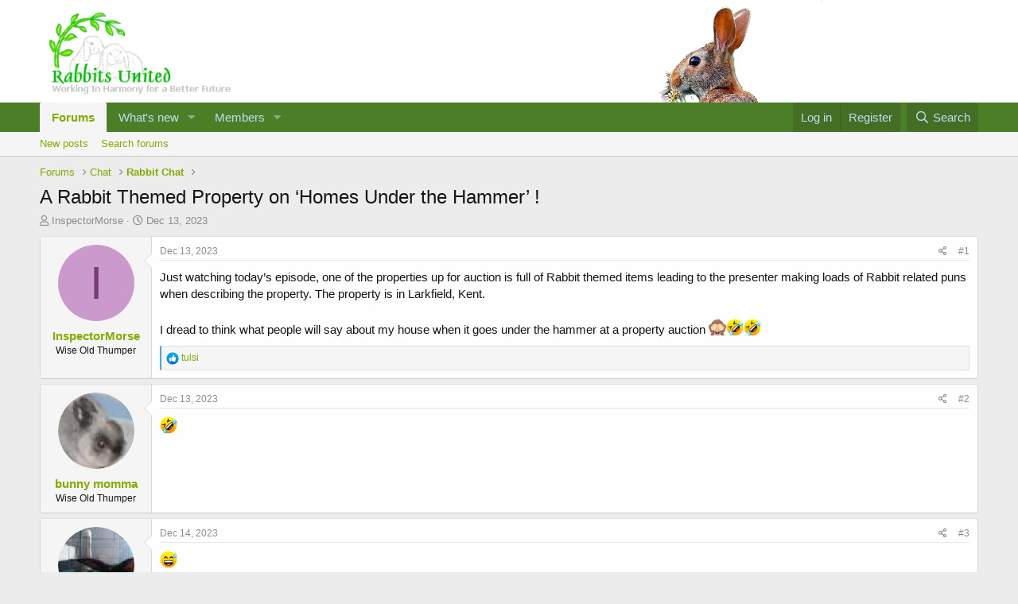

--- FILE ---
content_type: text/html; charset=utf-8
request_url: https://forums.rabbitrehome.org.uk/index.php?threads/a-rabbit-themed-property-on-%E2%80%98homes-under-the-hammer%E2%80%99.488826/
body_size: 54239
content:
<!DOCTYPE html>
<html id="XF" lang="en-GB" dir="LTR"
	data-app="public"
	data-template="thread_view"
	data-container-key="node-67"
	data-content-key="thread-488826"
	data-logged-in="false"
	data-cookie-prefix="xf_"
	data-csrf="1770029845,754c36abb3ce30a120979f0ebaf46063"
	class="has-no-js template-thread_view"
	>
<head>
	<meta charset="utf-8" />
	<meta http-equiv="X-UA-Compatible" content="IE=Edge" />
	<meta name="viewport" content="width=device-width, initial-scale=1, viewport-fit=cover">

	
	
	

	<title>A Rabbit Themed Property on ‘Homes Under the Hammer’ ! | Rabbits United</title>

	<link rel="manifest" href="/webmanifest.php">
	
		<meta name="theme-color" content="#4c7e27" />
	

	<meta name="apple-mobile-web-app-title" content="RabbitsUnited">
	
		<link rel="apple-touch-icon" href="/data/assets/logo/maskable_icon_x192.png">
	

	
		
		<meta name="description" content="Just watching today’s episode, one of the properties up for auction is full of Rabbit themed items leading to the presenter making loads of Rabbit related..." />
		<meta property="og:description" content="Just watching today’s episode, one of the properties up for auction is full of Rabbit themed items leading to the presenter making loads of Rabbit related puns when describing the property. The property is in Larkfield, Kent.

I dread to think what people will say about my house when it goes..." />
		<meta property="twitter:description" content="Just watching today’s episode, one of the properties up for auction is full of Rabbit themed items leading to the presenter making loads of Rabbit related puns when describing the property. The..." />
	
	
		<meta property="og:url" content="https://forums.rabbitrehome.org.uk/index.php?threads/a-rabbit-themed-property-on-%E2%80%98homes-under-the-hammer%E2%80%99.488826/" />
	
		<link rel="canonical" href="https://forums.rabbitrehome.org.uk/index.php?threads/a-rabbit-themed-property-on-%E2%80%98homes-under-the-hammer%E2%80%99.488826/" />
	

	
		
	
	
	<meta property="og:site_name" content="Rabbits United" />


	
	
		
	
	
	<meta property="og:type" content="website" />


	
	
		
	
	
	
		<meta property="og:title" content="A Rabbit Themed Property on ‘Homes Under the Hammer’ !" />
		<meta property="twitter:title" content="A Rabbit Themed Property on ‘Homes Under the Hammer’ !" />
	


	
	
	
	

	
	

	


	<link rel="preload" href="/styles/fonts/fa/fa-regular-400.woff2?_v=5.15.3" as="font" type="font/woff2" crossorigin="anonymous" />


	<link rel="preload" href="/styles/fonts/fa/fa-solid-900.woff2?_v=5.15.3" as="font" type="font/woff2" crossorigin="anonymous" />


<link rel="preload" href="/styles/fonts/fa/fa-brands-400.woff2?_v=5.15.3" as="font" type="font/woff2" crossorigin="anonymous" />

	<link rel="stylesheet" href="/css.php?css=public%3Anormalize.css%2Cpublic%3Afa.css%2Cpublic%3Acore.less%2Cpublic%3Aapp.less&amp;s=2&amp;l=1&amp;d=1761423909&amp;k=aa11e9df42e749b2bc098e8eac7b51fbb3ee215a" />

	<link rel="stylesheet" href="/css.php?css=public%3Amessage.less%2Cpublic%3Ashare_controls.less%2Cpublic%3Astructured_list.less%2Cpublic%3Aextra.less&amp;s=2&amp;l=1&amp;d=1761423909&amp;k=bd902b3a015a9e9d390c873c5af28f088c3d32ef" />

	
		<script src="/js/xf/preamble.min.js?_v=625229bc"></script>
	


	
		<link rel="icon" type="image/png" href="https://forums.rabbitrehome.org.uk/data/assets/logo/favicon.png" sizes="32x32" />
	
	
	<script async src="https://www.googletagmanager.com/gtag/js?id=G-BG930WXNVY"></script>
	<script>
		window.dataLayer = window.dataLayer || [];
		function gtag(){dataLayer.push(arguments);}
		gtag('js', new Date());
		gtag('config', 'G-BG930WXNVY', {
			// 
			
			
		});
	</script>

</head>
<body data-template="thread_view">

<div class="p-pageWrapper" id="top">





<header class="p-header" id="header">
	<div class="p-header-inner">
		<div class="p-header-content">

			<div class="p-header-logo p-header-logo--image">
				<a href="/index.php">
					<img src="/data/assets/logo/rulogo.png" srcset="" alt="Rabbits United"
						width="" height="" />
				</a>
			</div>

			
		</div>
	</div>
</header>





	<div class="p-navSticky p-navSticky--primary" data-xf-init="sticky-header">
		
	<nav class="p-nav">
		<div class="p-nav-inner">
			<button type="button" class="button--plain p-nav-menuTrigger button" data-xf-click="off-canvas" data-menu=".js-headerOffCanvasMenu" tabindex="0" aria-label="Menu"><span class="button-text">
				<i aria-hidden="true"></i>
			</span></button>

			<div class="p-nav-smallLogo">
				<a href="/index.php">
					<img src="/data/assets/logo/rulogo.png" srcset="" alt="Rabbits United"
						width="" height="" />
				</a>
			</div>

			<div class="p-nav-scroller hScroller" data-xf-init="h-scroller" data-auto-scroll=".p-navEl.is-selected">
				<div class="hScroller-scroll">
					<ul class="p-nav-list js-offCanvasNavSource">
					
						<li>
							
	<div class="p-navEl is-selected" data-has-children="true">
		

			
	
	<a href="/index.php"
		class="p-navEl-link p-navEl-link--splitMenu "
		
		
		data-nav-id="forums">Forums</a>


			<a data-xf-key="1"
				data-xf-click="menu"
				data-menu-pos-ref="< .p-navEl"
				class="p-navEl-splitTrigger"
				role="button"
				tabindex="0"
				aria-label="Toggle expanded"
				aria-expanded="false"
				aria-haspopup="true"></a>

		
		
			<div class="menu menu--structural" data-menu="menu" aria-hidden="true">
				<div class="menu-content">
					
						
	
	
	<a href="/index.php?whats-new/posts/"
		class="menu-linkRow u-indentDepth0 js-offCanvasCopy "
		
		
		data-nav-id="newPosts">New posts</a>

	

					
						
	
	
	<a href="/index.php?search/&amp;type=post"
		class="menu-linkRow u-indentDepth0 js-offCanvasCopy "
		
		
		data-nav-id="searchForums">Search forums</a>

	

					
				</div>
			</div>
		
	</div>

						</li>
					
						<li>
							
	<div class="p-navEl " data-has-children="true">
		

			
	
	<a href="/index.php?whats-new/"
		class="p-navEl-link p-navEl-link--splitMenu "
		
		
		data-nav-id="whatsNew">What's new</a>


			<a data-xf-key="2"
				data-xf-click="menu"
				data-menu-pos-ref="< .p-navEl"
				class="p-navEl-splitTrigger"
				role="button"
				tabindex="0"
				aria-label="Toggle expanded"
				aria-expanded="false"
				aria-haspopup="true"></a>

		
		
			<div class="menu menu--structural" data-menu="menu" aria-hidden="true">
				<div class="menu-content">
					
						
	
	
	<a href="/index.php?whats-new/posts/"
		class="menu-linkRow u-indentDepth0 js-offCanvasCopy "
		 rel="nofollow"
		
		data-nav-id="whatsNewPosts">New posts</a>

	

					
						
	
	
	<a href="/index.php?whats-new/profile-posts/"
		class="menu-linkRow u-indentDepth0 js-offCanvasCopy "
		 rel="nofollow"
		
		data-nav-id="whatsNewProfilePosts">New profile posts</a>

	

					
						
	
	
	<a href="/index.php?whats-new/latest-activity"
		class="menu-linkRow u-indentDepth0 js-offCanvasCopy "
		 rel="nofollow"
		
		data-nav-id="latestActivity">Latest activity</a>

	

					
				</div>
			</div>
		
	</div>

						</li>
					
						<li>
							
	<div class="p-navEl " data-has-children="true">
		

			
	
	<a href="/index.php?members/"
		class="p-navEl-link p-navEl-link--splitMenu "
		
		
		data-nav-id="members">Members</a>


			<a data-xf-key="3"
				data-xf-click="menu"
				data-menu-pos-ref="< .p-navEl"
				class="p-navEl-splitTrigger"
				role="button"
				tabindex="0"
				aria-label="Toggle expanded"
				aria-expanded="false"
				aria-haspopup="true"></a>

		
		
			<div class="menu menu--structural" data-menu="menu" aria-hidden="true">
				<div class="menu-content">
					
						
	
	
	<a href="/index.php?online/"
		class="menu-linkRow u-indentDepth0 js-offCanvasCopy "
		
		
		data-nav-id="currentVisitors">Current visitors</a>

	

					
						
	
	
	<a href="/index.php?whats-new/profile-posts/"
		class="menu-linkRow u-indentDepth0 js-offCanvasCopy "
		 rel="nofollow"
		
		data-nav-id="newProfilePosts">New profile posts</a>

	

					
						
	
	
	<a href="/index.php?search/&amp;type=profile_post"
		class="menu-linkRow u-indentDepth0 js-offCanvasCopy "
		
		
		data-nav-id="searchProfilePosts">Search profile posts</a>

	

					
				</div>
			</div>
		
	</div>

						</li>
					
					</ul>
				</div>
			</div>

			<div class="p-nav-opposite">
				<div class="p-navgroup p-account p-navgroup--guest">
					
						<a href="/index.php?login/" class="p-navgroup-link p-navgroup-link--textual p-navgroup-link--logIn"
							data-xf-click="overlay" data-follow-redirects="on">
							<span class="p-navgroup-linkText">Log in</span>
						</a>
						
							<a href="/index.php?register/" class="p-navgroup-link p-navgroup-link--textual p-navgroup-link--register"
								data-xf-click="overlay" data-follow-redirects="on">
								<span class="p-navgroup-linkText">Register</span>
							</a>
						
					
				</div>

				<div class="p-navgroup p-discovery">
					<a href="/index.php?whats-new/"
						class="p-navgroup-link p-navgroup-link--iconic p-navgroup-link--whatsnew"
						aria-label="What&#039;s new"
						title="What&#039;s new">
						<i aria-hidden="true"></i>
						<span class="p-navgroup-linkText">What's new</span>
					</a>

					
						<a href="/index.php?search/"
							class="p-navgroup-link p-navgroup-link--iconic p-navgroup-link--search"
							data-xf-click="menu"
							data-xf-key="/"
							aria-label="Search"
							aria-expanded="false"
							aria-haspopup="true"
							title="Search">
							<i aria-hidden="true"></i>
							<span class="p-navgroup-linkText">Search</span>
						</a>
						<div class="menu menu--structural menu--wide" data-menu="menu" aria-hidden="true">
							<form action="/index.php?search/search" method="post"
								class="menu-content"
								data-xf-init="quick-search">

								<h3 class="menu-header">Search</h3>
								
								<div class="menu-row">
									
										<div class="inputGroup inputGroup--joined">
											<input type="text" class="input" name="keywords" placeholder="Search…" aria-label="Search" data-menu-autofocus="true" />
											
			<select name="constraints" class="js-quickSearch-constraint input" aria-label="Search within">
				<option value="">Everywhere</option>
<option value="{&quot;search_type&quot;:&quot;post&quot;}">Threads</option>
<option value="{&quot;search_type&quot;:&quot;post&quot;,&quot;c&quot;:{&quot;nodes&quot;:[67],&quot;child_nodes&quot;:1}}">This forum</option>
<option value="{&quot;search_type&quot;:&quot;post&quot;,&quot;c&quot;:{&quot;thread&quot;:488826}}">This thread</option>

			</select>
		
										</div>
									
								</div>

								
								<div class="menu-row">
									<label class="iconic"><input type="checkbox"  name="c[title_only]" value="1" /><i aria-hidden="true"></i><span class="iconic-label">Search titles only</span></label>

								</div>
								
								<div class="menu-row">
									<div class="inputGroup">
										<span class="inputGroup-text" id="ctrl_search_menu_by_member">By:</span>
										<input type="text" class="input" name="c[users]" data-xf-init="auto-complete" placeholder="Member" aria-labelledby="ctrl_search_menu_by_member" />
									</div>
								</div>
								<div class="menu-footer">
									<span class="menu-footer-controls">
										<button type="submit" class="button--primary button button--icon button--icon--search"><span class="button-text">Search</span></button>
										<a href="/index.php?search/" class="button"><span class="button-text">Advanced search…</span></a>
									</span>
								</div>

								<input type="hidden" name="_xfToken" value="1770029845,754c36abb3ce30a120979f0ebaf46063" />
							</form>
						</div>
					
				</div>
			</div>
		</div>
	</nav>

	</div>
	
	
		<div class="p-sectionLinks">
			<div class="p-sectionLinks-inner hScroller" data-xf-init="h-scroller">
				<div class="hScroller-scroll">
					<ul class="p-sectionLinks-list">
					
						<li>
							
	<div class="p-navEl " >
		

			
	
	<a href="/index.php?whats-new/posts/"
		class="p-navEl-link "
		
		data-xf-key="alt+1"
		data-nav-id="newPosts">New posts</a>


			

		
		
	</div>

						</li>
					
						<li>
							
	<div class="p-navEl " >
		

			
	
	<a href="/index.php?search/&amp;type=post"
		class="p-navEl-link "
		
		data-xf-key="alt+2"
		data-nav-id="searchForums">Search forums</a>


			

		
		
	</div>

						</li>
					
					</ul>
				</div>
			</div>
		</div>
	



<div class="offCanvasMenu offCanvasMenu--nav js-headerOffCanvasMenu" data-menu="menu" aria-hidden="true" data-ocm-builder="navigation">
	<div class="offCanvasMenu-backdrop" data-menu-close="true"></div>
	<div class="offCanvasMenu-content">
		<div class="offCanvasMenu-header">
			Menu
			<a class="offCanvasMenu-closer" data-menu-close="true" role="button" tabindex="0" aria-label="Close"></a>
		</div>
		
			<div class="p-offCanvasRegisterLink">
				<div class="offCanvasMenu-linkHolder">
					<a href="/index.php?login/" class="offCanvasMenu-link" data-xf-click="overlay" data-menu-close="true">
						Log in
					</a>
				</div>
				<hr class="offCanvasMenu-separator" />
				
					<div class="offCanvasMenu-linkHolder">
						<a href="/index.php?register/" class="offCanvasMenu-link" data-xf-click="overlay" data-menu-close="true">
							Register
						</a>
					</div>
					<hr class="offCanvasMenu-separator" />
				
			</div>
		
		<div class="js-offCanvasNavTarget"></div>
		<div class="offCanvasMenu-installBanner js-installPromptContainer" style="display: none;" data-xf-init="install-prompt">
			<div class="offCanvasMenu-installBanner-header">Install the app</div>
			<button type="button" class="js-installPromptButton button"><span class="button-text">Install</span></button>
			<template class="js-installTemplateIOS">
				<div class="overlay-title">How to install the app on iOS</div>
				<div class="block-body">
					<div class="block-row">
						<p>
							Follow along with the video below to see how to install our site as a web app on your home screen.
						</p>
						<p style="text-align: center">
							<img src="/styles/default/xenforo/add_to_home.gif" width="222" height="480" />
						</p>
						<p>
							<small><strong>Note:</strong> This feature currently requires accessing the site using the built-in Safari browser.</small>
						</p>
					</div>
				</div>
			</template>
		</div>
	</div>
</div>

<div class="p-body">
	<div class="p-body-inner">
		<!--XF:EXTRA_OUTPUT-->

		

		

		
		
	
		<ul class="p-breadcrumbs "
			itemscope itemtype="https://schema.org/BreadcrumbList">
		
			

			
			

			

			
				
				
	<li itemprop="itemListElement" itemscope itemtype="https://schema.org/ListItem">
		<a href="/index.php" itemprop="item">
			<span itemprop="name">Forums</span>
		</a>
		<meta itemprop="position" content="1" />
	</li>

			
			
				
				
	<li itemprop="itemListElement" itemscope itemtype="https://schema.org/ListItem">
		<a href="/index.php#chat.22" itemprop="item">
			<span itemprop="name">Chat</span>
		</a>
		<meta itemprop="position" content="2" />
	</li>

			
				
				
	<li itemprop="itemListElement" itemscope itemtype="https://schema.org/ListItem">
		<a href="/index.php?forums/rabbit-chat.67/" itemprop="item">
			<span itemprop="name">Rabbit Chat</span>
		</a>
		<meta itemprop="position" content="3" />
	</li>

			

		
		</ul>
	

		

		
	<noscript class="js-jsWarning"><div class="blockMessage blockMessage--important blockMessage--iconic u-noJsOnly">JavaScript is disabled. For a better experience, please enable JavaScript in your browser before proceeding.</div></noscript>

		
	<div class="blockMessage blockMessage--important blockMessage--iconic js-browserWarning" style="display: none">You are using an out of date browser. It  may not display this or other websites correctly.<br />You should upgrade or use an <a href="https://www.google.com/chrome/" target="_blank" rel="noopener">alternative browser</a>.</div>


		
			<div class="p-body-header">
			
				
					<div class="p-title ">
					
						
							<h1 class="p-title-value">A Rabbit Themed Property on ‘Homes Under the Hammer’ !</h1>
						
						
					
					</div>
				

				
					<div class="p-description">
	<ul class="listInline listInline--bullet">
		<li>
			<i class="fa--xf far fa-user" aria-hidden="true" title="Thread starter"></i>
			<span class="u-srOnly">Thread starter</span>

			<a href="/index.php?members/inspectormorse.48063/" class="username  u-concealed" dir="auto" data-user-id="48063" data-xf-init="member-tooltip">InspectorMorse</a>
		</li>
		<li>
			<i class="fa--xf far fa-clock" aria-hidden="true" title="Start date"></i>
			<span class="u-srOnly">Start date</span>

			<a href="/index.php?threads/a-rabbit-themed-property-on-%E2%80%98homes-under-the-hammer%E2%80%99.488826/" class="u-concealed"><time  class="u-dt" dir="auto" datetime="2023-12-13T11:52:33+0000" data-time="1702468353" data-date-string="Dec 13, 2023" data-time-string="11:52 AM" title="Dec 13, 2023 at 11:52 AM">Dec 13, 2023</time></a>
		</li>
		
	</ul>
</div>
				
			
			</div>
		

		<div class="p-body-main  ">
			
			<div class="p-body-contentCol"></div>
			

			

			<div class="p-body-content">
				
				<div class="p-body-pageContent">










	
	
	
		
	
	
	


	
	
	
		
	
	
	


	
	
		
	
	
	


	
	












	

	
		
	



















<div class="block block--messages" data-xf-init="" data-type="post" data-href="/index.php?inline-mod/" data-search-target="*">

	<span class="u-anchorTarget" id="posts"></span>

	
		
	

	

	<div class="block-outer"></div>

	

	
		
	<div class="block-outer js-threadStatusField"></div>

	

	<div class="block-container lbContainer"
		data-xf-init="lightbox select-to-quote"
		data-message-selector=".js-post"
		data-lb-id="thread-488826"
		data-lb-universal="0">

		<div class="block-body js-replyNewMessageContainer">
			
				

					

					
						

	
	

	

	
	<article class="message message--post js-post js-inlineModContainer  "
		data-author="InspectorMorse"
		data-content="post-7351676"
		id="js-post-7351676"
		>

		

		<span class="u-anchorTarget" id="post-7351676"></span>

		
			<div class="message-inner">
				
					<div class="message-cell message-cell--user">
						

	<section class="message-user"
		>

		

		<div class="message-avatar ">
			<div class="message-avatar-wrapper">
				<a href="/index.php?members/inspectormorse.48063/" class="avatar avatar--m avatar--default avatar--default--dynamic" data-user-id="48063" data-xf-init="member-tooltip" style="background-color: #cc99cc; color: #773c77">
			<span class="avatar-u48063-m" role="img" aria-label="InspectorMorse">I</span> 
		</a>
				
			</div>
		</div>
		<div class="message-userDetails">
			<h4 class="message-name"><a href="/index.php?members/inspectormorse.48063/" class="username " dir="auto" data-user-id="48063" data-xf-init="member-tooltip">InspectorMorse</a></h4>
			<h5 class="userTitle message-userTitle" dir="auto">Wise Old Thumper</h5>
			
		</div>
		
			
			
		
		<span class="message-userArrow"></span>
	</section>

					</div>
				

				
					<div class="message-cell message-cell--main">
					
						<div class="message-main js-quickEditTarget">

							
								

	<header class="message-attribution message-attribution--split">
		<ul class="message-attribution-main listInline ">
			
			
			<li class="u-concealed">
				<a href="/index.php?threads/a-rabbit-themed-property-on-%E2%80%98homes-under-the-hammer%E2%80%99.488826/post-7351676" rel="nofollow">
					<time  class="u-dt" dir="auto" datetime="2023-12-13T11:52:33+0000" data-time="1702468353" data-date-string="Dec 13, 2023" data-time-string="11:52 AM" title="Dec 13, 2023 at 11:52 AM" itemprop="datePublished">Dec 13, 2023</time>
				</a>
			</li>
			
		</ul>

		<ul class="message-attribution-opposite message-attribution-opposite--list ">
			
			<li>
				<a href="/index.php?threads/a-rabbit-themed-property-on-%E2%80%98homes-under-the-hammer%E2%80%99.488826/post-7351676"
					class="message-attribution-gadget"
					data-xf-init="share-tooltip"
					data-href="/index.php?posts/7351676/share"
					aria-label="Share"
					rel="nofollow">
					<i class="fa--xf far fa-share-alt" aria-hidden="true"></i>
				</a>
			</li>
			
			
				<li>
					<a href="/index.php?threads/a-rabbit-themed-property-on-%E2%80%98homes-under-the-hammer%E2%80%99.488826/post-7351676" rel="nofollow">
						#1
					</a>
				</li>
			
		</ul>
	</header>

							

							<div class="message-content js-messageContent">
							

								
									
	
	
	

								

								
									
	

	<div class="message-userContent lbContainer js-lbContainer "
		data-lb-id="post-7351676"
		data-lb-caption-desc="InspectorMorse &middot; Dec 13, 2023 at 11:52 AM">

		
			

	

		

		<article class="message-body js-selectToQuote">
			
				
			

			<div >
				
					<div class="bbWrapper">Just watching today’s episode, one of the properties up for auction is full of Rabbit themed items leading to the presenter making loads of Rabbit related puns when describing the property. The property is in Larkfield, Kent.<br />
<br />
I dread to think what people will say about my house when it goes under the hammer at a property auction <img class="smilie smilie--emoji" loading="lazy" alt="🙈" title="See-no-evil monkey    :see_no_evil:" src="https://cdn.jsdelivr.net/joypixels/assets/7.0/png/unicode/64/1f648.png" data-shortname=":see_no_evil:" /><img class="smilie smilie--emoji" loading="lazy" alt="🤣" title="Rolling on the floor laughing    :rofl:" src="https://cdn.jsdelivr.net/joypixels/assets/7.0/png/unicode/64/1f923.png" data-shortname=":rofl:" /><img class="smilie smilie--emoji" loading="lazy" alt="🤣" title="Rolling on the floor laughing    :rofl:" src="https://cdn.jsdelivr.net/joypixels/assets/7.0/png/unicode/64/1f923.png" data-shortname=":rofl:" /></div>
				
			</div>

			<div class="js-selectToQuoteEnd">&nbsp;</div>
			
				
			
		</article>

		
			

	

		

		
	</div>

								

								
									
	

								

								
									
	

								

							
							</div>

							
								
	<footer class="message-footer">
		

		<div class="reactionsBar js-reactionsList is-active">
			
	
	
		<ul class="reactionSummary">
		
			<li><span class="reaction reaction--small reaction--1" data-reaction-id="1"><i aria-hidden="true"></i><img src="[data-uri]" class="reaction-sprite js-reaction" alt="Like" title="Like" /></span></li>
		
		</ul>
	


<span class="u-srOnly">Reactions:</span>
<a class="reactionsBar-link" href="/index.php?posts/7351676/reactions" data-xf-click="overlay" data-cache="false" rel="nofollow"><bdi>tulsi</bdi></a>
		</div>

		<div class="js-historyTarget message-historyTarget toggleTarget" data-href="trigger-href"></div>
	</footer>

							
						</div>

					
					</div>
				
			</div>
		
	</article>

	
	

					

					

				

					

					
						

	
	

	

	
	<article class="message message--post js-post js-inlineModContainer  "
		data-author="bunny momma"
		data-content="post-7351698"
		id="js-post-7351698"
		itemscope itemtype="https://schema.org/Comment" itemid="https://forums.rabbitrehome.org.uk/index.php?posts/7351698/">

		
			<meta itemprop="mainEntity" itemscope itemtype="https://schema.org/DiscussionForumPosting" itemid="https://forums.rabbitrehome.org.uk/index.php?threads/a-rabbit-themed-property-on-%E2%80%98homes-under-the-hammer%E2%80%99.488826/" />
		

		<span class="u-anchorTarget" id="post-7351698"></span>

		
			<div class="message-inner">
				
					<div class="message-cell message-cell--user">
						

	<section class="message-user"
		itemprop="author" itemscope itemtype="https://schema.org/Person" itemid="https://forums.rabbitrehome.org.uk/index.php?members/bunny-momma.41203/">

		
			<meta itemprop="url" content="https://forums.rabbitrehome.org.uk/index.php?members/bunny-momma.41203/" />
		

		<div class="message-avatar ">
			<div class="message-avatar-wrapper">
				<a href="/index.php?members/bunny-momma.41203/" class="avatar avatar--m" data-user-id="41203" data-xf-init="member-tooltip">
			<img src="/data/avatars/m/41/41203.jpg?1698662186"  alt="bunny momma" class="avatar-u41203-m" width="96" height="96" loading="lazy" itemprop="image" /> 
		</a>
				
			</div>
		</div>
		<div class="message-userDetails">
			<h4 class="message-name"><a href="/index.php?members/bunny-momma.41203/" class="username " dir="auto" data-user-id="41203" data-xf-init="member-tooltip"><span itemprop="name">bunny momma</span></a></h4>
			<h5 class="userTitle message-userTitle" dir="auto" itemprop="jobTitle">Wise Old Thumper</h5>
			
		</div>
		
			
			
		
		<span class="message-userArrow"></span>
	</section>

					</div>
				

				
					<div class="message-cell message-cell--main">
					
						<div class="message-main js-quickEditTarget">

							
								

	<header class="message-attribution message-attribution--split">
		<ul class="message-attribution-main listInline ">
			
			
			<li class="u-concealed">
				<a href="/index.php?threads/a-rabbit-themed-property-on-%E2%80%98homes-under-the-hammer%E2%80%99.488826/post-7351698" rel="nofollow">
					<time  class="u-dt" dir="auto" datetime="2023-12-13T15:07:09+0000" data-time="1702480029" data-date-string="Dec 13, 2023" data-time-string="3:07 PM" title="Dec 13, 2023 at 3:07 PM" itemprop="datePublished">Dec 13, 2023</time>
				</a>
			</li>
			
		</ul>

		<ul class="message-attribution-opposite message-attribution-opposite--list ">
			
			<li>
				<a href="/index.php?threads/a-rabbit-themed-property-on-%E2%80%98homes-under-the-hammer%E2%80%99.488826/post-7351698"
					class="message-attribution-gadget"
					data-xf-init="share-tooltip"
					data-href="/index.php?posts/7351698/share"
					aria-label="Share"
					rel="nofollow">
					<i class="fa--xf far fa-share-alt" aria-hidden="true"></i>
				</a>
			</li>
			
			
				<li>
					<a href="/index.php?threads/a-rabbit-themed-property-on-%E2%80%98homes-under-the-hammer%E2%80%99.488826/post-7351698" rel="nofollow">
						#2
					</a>
				</li>
			
		</ul>
	</header>

							

							<div class="message-content js-messageContent">
							

								
									
	
	
	

								

								
									
	

	<div class="message-userContent lbContainer js-lbContainer "
		data-lb-id="post-7351698"
		data-lb-caption-desc="bunny momma &middot; Dec 13, 2023 at 3:07 PM">

		

		<article class="message-body js-selectToQuote">
			
				
			

			<div itemprop="text">
				
					<div class="bbWrapper"><img src="[data-uri]" class="smilie smilie--sprite smilie--sprite18" alt=":ROFLMAO:" title="ROFL    :ROFLMAO:" loading="lazy" data-shortname=":ROFLMAO:" /></div>
				
			</div>

			<div class="js-selectToQuoteEnd">&nbsp;</div>
			
				
			
		</article>

		

		
	</div>

								

								
									
	

								

								
									
	

								

							
							</div>

							
								
	<footer class="message-footer">
		

		<div class="reactionsBar js-reactionsList ">
			
		</div>

		<div class="js-historyTarget message-historyTarget toggleTarget" data-href="trigger-href"></div>
	</footer>

							
						</div>

					
					</div>
				
			</div>
		
	</article>

	
	

					

					

				

					

					
						

	
	

	

	
	<article class="message message--post js-post js-inlineModContainer  "
		data-author="Barn Yard Bunnies"
		data-content="post-7351764"
		id="js-post-7351764"
		itemscope itemtype="https://schema.org/Comment" itemid="https://forums.rabbitrehome.org.uk/index.php?posts/7351764/">

		
			<meta itemprop="mainEntity" itemscope itemtype="https://schema.org/DiscussionForumPosting" itemid="https://forums.rabbitrehome.org.uk/index.php?threads/a-rabbit-themed-property-on-%E2%80%98homes-under-the-hammer%E2%80%99.488826/" />
		

		<span class="u-anchorTarget" id="post-7351764"></span>

		
			<div class="message-inner">
				
					<div class="message-cell message-cell--user">
						

	<section class="message-user"
		itemprop="author" itemscope itemtype="https://schema.org/Person" itemid="https://forums.rabbitrehome.org.uk/index.php?members/barn-yard-bunnies.21217/">

		
			<meta itemprop="url" content="https://forums.rabbitrehome.org.uk/index.php?members/barn-yard-bunnies.21217/" />
		

		<div class="message-avatar ">
			<div class="message-avatar-wrapper">
				<a href="/index.php?members/barn-yard-bunnies.21217/" class="avatar avatar--m" data-user-id="21217" data-xf-init="member-tooltip">
			<img src="/data/avatars/m/21/21217.jpg?1698417323"  alt="Barn Yard Bunnies" class="avatar-u21217-m" width="96" height="96" loading="lazy" itemprop="image" /> 
		</a>
				
			</div>
		</div>
		<div class="message-userDetails">
			<h4 class="message-name"><a href="/index.php?members/barn-yard-bunnies.21217/" class="username " dir="auto" data-user-id="21217" data-xf-init="member-tooltip"><span class="username--staff username--moderator" itemprop="name">Barn Yard Bunnies</span></a></h4>
			<h5 class="userTitle message-userTitle" dir="auto" itemprop="jobTitle">Moderator</h5>
			<div class="userBanner userBanner--staff message-userBanner" dir="auto" itemprop="jobTitle"><span class="userBanner-before"></span><strong>Staff member</strong><span class="userBanner-after"></span></div>
		</div>
		
			
			
		
		<span class="message-userArrow"></span>
	</section>

					</div>
				

				
					<div class="message-cell message-cell--main">
					
						<div class="message-main js-quickEditTarget">

							
								

	<header class="message-attribution message-attribution--split">
		<ul class="message-attribution-main listInline ">
			
			
			<li class="u-concealed">
				<a href="/index.php?threads/a-rabbit-themed-property-on-%E2%80%98homes-under-the-hammer%E2%80%99.488826/post-7351764" rel="nofollow">
					<time  class="u-dt" dir="auto" datetime="2023-12-14T20:25:23+0000" data-time="1702585523" data-date-string="Dec 14, 2023" data-time-string="8:25 PM" title="Dec 14, 2023 at 8:25 PM" itemprop="datePublished">Dec 14, 2023</time>
				</a>
			</li>
			
		</ul>

		<ul class="message-attribution-opposite message-attribution-opposite--list ">
			
			<li>
				<a href="/index.php?threads/a-rabbit-themed-property-on-%E2%80%98homes-under-the-hammer%E2%80%99.488826/post-7351764"
					class="message-attribution-gadget"
					data-xf-init="share-tooltip"
					data-href="/index.php?posts/7351764/share"
					aria-label="Share"
					rel="nofollow">
					<i class="fa--xf far fa-share-alt" aria-hidden="true"></i>
				</a>
			</li>
			
			
				<li>
					<a href="/index.php?threads/a-rabbit-themed-property-on-%E2%80%98homes-under-the-hammer%E2%80%99.488826/post-7351764" rel="nofollow">
						#3
					</a>
				</li>
			
		</ul>
	</header>

							

							<div class="message-content js-messageContent">
							

								
									
	
	
	

								

								
									
	

	<div class="message-userContent lbContainer js-lbContainer "
		data-lb-id="post-7351764"
		data-lb-caption-desc="Barn Yard Bunnies &middot; Dec 14, 2023 at 8:25 PM">

		

		<article class="message-body js-selectToQuote">
			
				
			

			<div itemprop="text">
				
					<div class="bbWrapper"><img class="smilie smilie--emoji" loading="lazy" alt="😅" title="Grinning face with sweat    :sweat_smile:" src="https://cdn.jsdelivr.net/joypixels/assets/7.0/png/unicode/64/1f605.png" data-shortname=":sweat_smile:" /></div>
				
			</div>

			<div class="js-selectToQuoteEnd">&nbsp;</div>
			
				
			
		</article>

		

		
	</div>

								

								
									
	

								

								
									
	

								

							
							</div>

							
								
	<footer class="message-footer">
		

		<div class="reactionsBar js-reactionsList ">
			
		</div>

		<div class="js-historyTarget message-historyTarget toggleTarget" data-href="trigger-href"></div>
	</footer>

							
						</div>

					
					</div>
				
			</div>
		
	</article>

	
	

					

					

				
			
		</div>
	</div>

	
		<div class="block-outer block-outer--after">
			
				

				
				
					<div class="block-outer-opposite">
						
							<a href="/index.php?login/" class="button--link button--wrap button" data-xf-click="overlay"><span class="button-text">
								You must log in or register to reply here.
							</span></a>
						
					</div>
				
			
		</div>
	

	
	

</div>









	<div class="block"  data-widget-id="11" data-widget-key="xfes_thread_view_below_quick_reply_similar_threads" data-widget-definition="xfes_similar_threads">
		<div class="block-container">
			
				<h3 class="block-header">Similar threads</h3>

				<div class="block-body">
					<div class="structItemContainer">
						
							

	

	<div class="structItem structItem--thread js-inlineModContainer js-threadListItem-490116" data-author="Theriatrics">

	
		<div class="structItem-cell structItem-cell--icon">
			<div class="structItem-iconContainer">
				<a href="/index.php?members/theriatrics.50374/" class="avatar avatar--s avatar--default avatar--default--dynamic" data-user-id="50374" data-xf-init="member-tooltip" style="background-color: #996699; color: #2e1f2e">
			<span class="avatar-u50374-s" role="img" aria-label="Theriatrics">T</span> 
		</a>
				
			</div>
		</div>
	

	
		<div class="structItem-cell structItem-cell--main" data-xf-init="touch-proxy">
			

			<div class="structItem-title">
				
				
				<a href="/index.php?threads/rabbit-worse-after-spay.490116/" class="" data-tp-primary="on" data-xf-init="preview-tooltip" data-preview-url="/index.php?threads/rabbit-worse-after-spay.490116/preview">Rabbit worse after spay</a>
			</div>

			<div class="structItem-minor">
				

				
					<ul class="structItem-parts">
						<li><a href="/index.php?members/theriatrics.50374/" class="username " dir="auto" data-user-id="50374" data-xf-init="member-tooltip">Theriatrics</a></li>
						<li class="structItem-startDate"><a href="/index.php?threads/rabbit-worse-after-spay.490116/" rel="nofollow"><time  class="u-dt" dir="auto" datetime="2024-12-19T08:46:13+0000" data-time="1734597973" data-date-string="Dec 19, 2024" data-time-string="8:46 AM" title="Dec 19, 2024 at 8:46 AM">Dec 19, 2024</time></a></li>
						
							<li><a href="/index.php?forums/health.59/">Health</a></li>
						
					</ul>

					
				
			</div>
		</div>
	

	
		<div class="structItem-cell structItem-cell--meta" title="First message reaction score: 0">
			<dl class="pairs pairs--justified">
				<dt>Replies</dt>
				<dd>1</dd>
			</dl>
			<dl class="pairs pairs--justified structItem-minor">
				<dt>Views</dt>
				<dd>651</dd>
			</dl>
		</div>
	

	
		<div class="structItem-cell structItem-cell--latest">
			
				<a href="/index.php?threads/rabbit-worse-after-spay.490116/latest" rel="nofollow"><time  class="structItem-latestDate u-dt" dir="auto" datetime="2024-12-19T09:48:24+0000" data-time="1734601704" data-date-string="Dec 19, 2024" data-time-string="9:48 AM" title="Dec 19, 2024 at 9:48 AM">Dec 19, 2024</time></a>
				<div class="structItem-minor">
					
						<a href="/index.php?members/shimmer.11972/" class="username " dir="auto" data-user-id="11972" data-xf-init="member-tooltip">Shimmer</a>
					
				</div>
			
		</div>
	

	
		<div class="structItem-cell structItem-cell--icon structItem-cell--iconEnd">
			<div class="structItem-iconContainer">
				
					<a href="/index.php?members/shimmer.11972/" class="avatar avatar--xxs avatar--default avatar--default--dynamic" data-user-id="11972" data-xf-init="member-tooltip" style="background-color: #cc9966; color: #604020">
			<span class="avatar-u11972-s" role="img" aria-label="Shimmer">S</span> 
		</a>
				
			</div>
		</div>
	

	</div>

						
							

	

	<div class="structItem structItem--thread js-inlineModContainer js-threadListItem-487136" data-author="Cassie119300">

	
		<div class="structItem-cell structItem-cell--icon">
			<div class="structItem-iconContainer">
				<a href="/index.php?members/cassie119300.49310/" class="avatar avatar--s avatar--default avatar--default--dynamic" data-user-id="49310" data-xf-init="member-tooltip" style="background-color: #a32985; color: #e699d2">
			<span class="avatar-u49310-s" role="img" aria-label="Cassie119300">C</span> 
		</a>
				
			</div>
		</div>
	

	
		<div class="structItem-cell structItem-cell--main" data-xf-init="touch-proxy">
			

			<div class="structItem-title">
				
				
				<a href="/index.php?threads/my-rabbit-budjas-jaw-abscess-came-back-for-the-third-time-after-2-surgeries.487136/" class="" data-tp-primary="on" data-xf-init="preview-tooltip" data-preview-url="/index.php?threads/my-rabbit-budjas-jaw-abscess-came-back-for-the-third-time-after-2-surgeries.487136/preview">My rabbit Budja&#039;s jaw abscess came back for the third time after 2 surgeries</a>
			</div>

			<div class="structItem-minor">
				

				
					<ul class="structItem-parts">
						<li><a href="/index.php?members/cassie119300.49310/" class="username " dir="auto" data-user-id="49310" data-xf-init="member-tooltip">Cassie119300</a></li>
						<li class="structItem-startDate"><a href="/index.php?threads/my-rabbit-budjas-jaw-abscess-came-back-for-the-third-time-after-2-surgeries.487136/" rel="nofollow"><time  class="u-dt" dir="auto" datetime="2023-01-19T03:03:46+0000" data-time="1674097426" data-date-string="Jan 19, 2023" data-time-string="3:03 AM" title="Jan 19, 2023 at 3:03 AM">Jan 19, 2023</time></a></li>
						
							<li><a href="/index.php?forums/health.59/">Health</a></li>
						
					</ul>

					
				
			</div>
		</div>
	

	
		<div class="structItem-cell structItem-cell--meta" title="First message reaction score: 0">
			<dl class="pairs pairs--justified">
				<dt>Replies</dt>
				<dd>3</dd>
			</dl>
			<dl class="pairs pairs--justified structItem-minor">
				<dt>Views</dt>
				<dd>1K</dd>
			</dl>
		</div>
	

	
		<div class="structItem-cell structItem-cell--latest">
			
				<a href="/index.php?threads/my-rabbit-budjas-jaw-abscess-came-back-for-the-third-time-after-2-surgeries.487136/latest" rel="nofollow"><time  class="structItem-latestDate u-dt" dir="auto" datetime="2023-01-20T00:41:35+0000" data-time="1674175295" data-date-string="Jan 20, 2023" data-time-string="12:41 AM" title="Jan 20, 2023 at 12:41 AM">Jan 20, 2023</time></a>
				<div class="structItem-minor">
					
						<a href="/index.php?members/cassie119300.49310/" class="username " dir="auto" data-user-id="49310" data-xf-init="member-tooltip">Cassie119300</a>
					
				</div>
			
		</div>
	

	
		<div class="structItem-cell structItem-cell--icon structItem-cell--iconEnd">
			<div class="structItem-iconContainer">
				
					<a href="/index.php?members/cassie119300.49310/" class="avatar avatar--xxs avatar--default avatar--default--dynamic" data-user-id="49310" data-xf-init="member-tooltip" style="background-color: #a32985; color: #e699d2">
			<span class="avatar-u49310-s" role="img" aria-label="Cassie119300">C</span> 
		</a>
				
			</div>
		</div>
	

	</div>

						
							

	

	<div class="structItem structItem--thread js-inlineModContainer js-threadListItem-398559" data-author="Den">

	
		<div class="structItem-cell structItem-cell--icon">
			<div class="structItem-iconContainer">
				<a href="/index.php?members/den.34855/" class="avatar avatar--s" data-user-id="34855" data-xf-init="member-tooltip">
			<img src="/data/avatars/s/34/34855.jpg?1698417537"  alt="Den" class="avatar-u34855-s" width="48" height="48" loading="lazy" /> 
		</a>
				
			</div>
		</div>
	

	
		<div class="structItem-cell structItem-cell--main" data-xf-init="touch-proxy">
			

			<div class="structItem-title">
				
				
				<a href="/index.php?threads/how-i-bonded-will-and-nancy-goes-on-a-bit.398559/" class="" data-tp-primary="on" data-xf-init="preview-tooltip" data-preview-url="/index.php?threads/how-i-bonded-will-and-nancy-goes-on-a-bit.398559/preview">How I bonded Will and Nancy (goes on a bit)</a>
			</div>

			<div class="structItem-minor">
				

				
					<ul class="structItem-parts">
						<li><a href="/index.php?members/den.34855/" class="username " dir="auto" data-user-id="34855" data-xf-init="member-tooltip">Den</a></li>
						<li class="structItem-startDate"><a href="/index.php?threads/how-i-bonded-will-and-nancy-goes-on-a-bit.398559/" rel="nofollow"><time  class="u-dt" dir="auto" datetime="2013-08-20T16:54:29+0100" data-time="1377014069" data-date-string="Aug 20, 2013" data-time-string="4:54 PM" title="Aug 20, 2013 at 4:54 PM">Aug 20, 2013</time></a></li>
						
							<li><a href="/index.php?forums/behaviour-bonding.60/">Behaviour &amp; Bonding</a></li>
						
					</ul>

					
				
			</div>
		</div>
	

	
		<div class="structItem-cell structItem-cell--meta" title="First message reaction score: 0">
			<dl class="pairs pairs--justified">
				<dt>Replies</dt>
				<dd>4</dd>
			</dl>
			<dl class="pairs pairs--justified structItem-minor">
				<dt>Views</dt>
				<dd>2K</dd>
			</dl>
		</div>
	

	
		<div class="structItem-cell structItem-cell--latest">
			
				<a href="/index.php?threads/how-i-bonded-will-and-nancy-goes-on-a-bit.398559/latest" rel="nofollow"><time  class="structItem-latestDate u-dt" dir="auto" datetime="2013-08-21T08:15:06+0100" data-time="1377069306" data-date-string="Aug 21, 2013" data-time-string="8:15 AM" title="Aug 21, 2013 at 8:15 AM">Aug 21, 2013</time></a>
				<div class="structItem-minor">
					
						<a href="/index.php?members/den.34855/" class="username " dir="auto" data-user-id="34855" data-xf-init="member-tooltip">Den</a>
					
				</div>
			
		</div>
	

	
		<div class="structItem-cell structItem-cell--icon structItem-cell--iconEnd">
			<div class="structItem-iconContainer">
				
					<a href="/index.php?members/den.34855/" class="avatar avatar--xxs" data-user-id="34855" data-xf-init="member-tooltip">
			<img src="/data/avatars/s/34/34855.jpg?1698417537"  alt="Den" class="avatar-u34855-s" width="48" height="48" loading="lazy" /> 
		</a>
				
			</div>
		</div>
	

	</div>

						
					</div>
				</div>
			
		</div>
	</div>




<div class="blockMessage blockMessage--none">
	

	
		

		<div class="shareButtons shareButtons--iconic" data-xf-init="share-buttons" data-page-url="" data-page-title="" data-page-desc="" data-page-image="">
			
				<span class="shareButtons-label">Share:</span>
			

			<div class="shareButtons-buttons">
				
					
						<a class="shareButtons-button shareButtons-button--brand shareButtons-button--facebook" data-href="https://www.facebook.com/sharer.php?u={url}">
							<i aria-hidden="true"></i>
							<span>Facebook</span>
						</a>
					

					
						<a class="shareButtons-button shareButtons-button--brand shareButtons-button--twitter" data-href="https://twitter.com/intent/tweet?url={url}&amp;text={title}">
							<i aria-hidden="true"></i>
							<span>Twitter</span>
						</a>
					

					
						<a class="shareButtons-button shareButtons-button--brand shareButtons-button--reddit" data-href="https://reddit.com/submit?url={url}&amp;title={title}">
							<i aria-hidden="true"></i>
							<span>Reddit</span>
						</a>
					

					
						<a class="shareButtons-button shareButtons-button--brand shareButtons-button--pinterest" data-href="https://pinterest.com/pin/create/bookmarklet/?url={url}&amp;description={title}&amp;media={image}">
							<i aria-hidden="true"></i>
							<span>Pinterest</span>
						</a>
					

					
						<a class="shareButtons-button shareButtons-button--brand shareButtons-button--tumblr" data-href="https://www.tumblr.com/widgets/share/tool?canonicalUrl={url}&amp;title={title}">
							<i aria-hidden="true"></i>
							<span>Tumblr</span>
						</a>
					

					
						<a class="shareButtons-button shareButtons-button--brand shareButtons-button--whatsApp" data-href="https://api.whatsapp.com/send?text={title}&nbsp;{url}">
							<i aria-hidden="true"></i>
							<span>WhatsApp</span>
						</a>
					

					
						<a class="shareButtons-button shareButtons-button--email" data-href="mailto:?subject={title}&amp;body={url}">
							<i aria-hidden="true"></i>
							<span>Email</span>
						</a>
					

					
						<a class="shareButtons-button shareButtons-button--share is-hidden"
							data-xf-init="web-share"
							data-title="" data-text="" data-url=""
							data-hide=".shareButtons-button:not(.shareButtons-button--share)">

							<i aria-hidden="true"></i>
							<span>Share</span>
						</a>
					

					
						<a class="shareButtons-button shareButtons-button--link is-hidden" data-clipboard="{url}">
							<i aria-hidden="true"></i>
							<span>Link</span>
						</a>
					
				
			</div>
		</div>
	

</div>







</div>
				
			</div>

			
		</div>

		
		
	
		<ul class="p-breadcrumbs p-breadcrumbs--bottom"
			itemscope itemtype="https://schema.org/BreadcrumbList">
		
			

			
			

			

			
				
				
	<li itemprop="itemListElement" itemscope itemtype="https://schema.org/ListItem">
		<a href="/index.php" itemprop="item">
			<span itemprop="name">Forums</span>
		</a>
		<meta itemprop="position" content="1" />
	</li>

			
			
				
				
	<li itemprop="itemListElement" itemscope itemtype="https://schema.org/ListItem">
		<a href="/index.php#chat.22" itemprop="item">
			<span itemprop="name">Chat</span>
		</a>
		<meta itemprop="position" content="2" />
	</li>

			
				
				
	<li itemprop="itemListElement" itemscope itemtype="https://schema.org/ListItem">
		<a href="/index.php?forums/rabbit-chat.67/" itemprop="item">
			<span itemprop="name">Rabbit Chat</span>
		</a>
		<meta itemprop="position" content="3" />
	</li>

			

		
		</ul>
	

		
	</div>
</div>

<footer class="p-footer" id="footer">
	<div class="p-footer-inner">

		<div class="p-footer-row">
			
				<div class="p-footer-row-main">
					<ul class="p-footer-linkList">
					
						
						
							<li><a href="/index.php?misc/style" data-xf-click="overlay"
								data-xf-init="tooltip" title="Style chooser" rel="nofollow">
								<i class="fa--xf far fa-paint-brush" aria-hidden="true"></i> RU
							</a></li>
						
						
					
					</ul>
				</div>
			
			<div class="p-footer-row-opposite">
				<ul class="p-footer-linkList">
					
						
							<li><a href="/index.php?misc/contact" data-xf-click="overlay">Contact us</a></li>
						
					

					
						<li><a href="/index.php?help/terms/">Terms and rules</a></li>
					

					
						<li><a href="/index.php?help/privacy-policy/">Privacy policy</a></li>
					

					
						<li><a href="/index.php?help/">Help</a></li>
					

					

					<li><a href="/index.php?forums/-/index.rss" target="_blank" class="p-footer-rssLink" title="RSS"><span aria-hidden="true"><i class="fa--xf far fa-rss" aria-hidden="true"></i><span class="u-srOnly">RSS</span></span></a></li>
				</ul>
			</div>
		</div>

		
			<div class="p-footer-copyright">
			
				<a href="https://xenforo.com" class="u-concealed" dir="ltr" target="_blank" rel="sponsored noopener">Community platform by XenForo<sup>&reg;</sup> <span class="copyright">&copy; 2010-2023 XenForo Ltd.</span></a>
				
			
			</div>
		

		
	</div>
</footer>

</div> <!-- closing p-pageWrapper -->

<div class="u-bottomFixer js-bottomFixTarget">
	
	
</div>

<div class="u-navButtons js-navButtons" data-trigger-type="up">
	<a href="javascript:" class="button--scroll button"><span class="button-text"><i class="fa--xf far fa-arrow-left" aria-hidden="true"></i><span class="u-srOnly">Back</span></span></a>
</div>


	<div class="u-scrollButtons js-scrollButtons" data-trigger-type="up">
		<a href="#top" class="button--scroll button" data-xf-click="scroll-to"><span class="button-text"><i class="fa--xf far fa-arrow-up" aria-hidden="true"></i><span class="u-srOnly">Top</span></span></a>
		
	</div>



	<script src="/js/vendor/jquery/jquery-3.5.1.min.js?_v=625229bc"></script>
	<script src="/js/vendor/vendor-compiled.js?_v=625229bc"></script>
	<script src="/js/xf/core-compiled.js?_v=625229bc"></script>
	
	<script>
		jQuery.extend(true, XF.config, {
			// 
			userId: 0,
			enablePush: true,
			pushAppServerKey: 'BOekweJ29yMCLoQ-aoisepIvOKXsGsNgL0nJp4L27gOA81ZSfh-qxBLGWMbU2o7QauZvknnnO_a1SQD3El4sWw0',
			url: {
				fullBase: 'https://forums.rabbitrehome.org.uk/',
				basePath: '/',
				css: '/css.php?css=__SENTINEL__&s=2&l=1&d=1761423909',
				keepAlive: '/index.php?login/keep-alive'
			},
			cookie: {
				path: '/',
				domain: '',
				prefix: 'xf_',
				secure: true,
				consentMode: 'disabled',
				consented: ["optional","_third_party"]
			},
			cacheKey: '724e727662d2891019d574788f3c864f',
			csrf: '1770029845,754c36abb3ce30a120979f0ebaf46063',
			js: {},
			css: {"public:message.less":true,"public:share_controls.less":true,"public:structured_list.less":true,"public:extra.less":true},
			time: {
				now: 1770029845,
				today: 1769990400,
				todayDow: 1,
				tomorrow: 1770076800,
				yesterday: 1769904000,
				week: 1769472000
			},
			borderSizeFeature: '3px',
			fontAwesomeWeight: 'r',
			enableRtnProtect: true,
			
			enableFormSubmitSticky: true,
			uploadMaxFilesize: 8388608,
			allowedVideoExtensions: ["m4v","mov","mp4","mp4v","mpeg","mpg","ogv","webm"],
			allowedAudioExtensions: ["mp3","opus","ogg","wav"],
			shortcodeToEmoji: true,
			visitorCounts: {
				conversations_unread: '0',
				alerts_unviewed: '0',
				total_unread: '0',
				title_count: true,
				icon_indicator: true
			},
			jsState: {},
			publicMetadataLogoUrl: '',
			publicPushBadgeUrl: 'https://forums.rabbitrehome.org.uk/styles/default/xenforo/bell.png'
		});

		jQuery.extend(XF.phrases, {
			// 
			date_x_at_time_y: "{date} at {time}",
			day_x_at_time_y:  "{day} at {time}",
			yesterday_at_x:   "Yesterday at {time}",
			x_minutes_ago:    "{minutes} minutes ago",
			one_minute_ago:   "1 minute ago",
			a_moment_ago:     "A moment ago",
			today_at_x:       "Today at {time}",
			in_a_moment:      "In a moment",
			in_a_minute:      "In a minute",
			in_x_minutes:     "In {minutes} minutes",
			later_today_at_x: "Later today at {time}",
			tomorrow_at_x:    "Tomorrow at {time}",

			day0: "Sunday",
			day1: "Monday",
			day2: "Tuesday",
			day3: "Wednesday",
			day4: "Thursday",
			day5: "Friday",
			day6: "Saturday",

			dayShort0: "Sun",
			dayShort1: "Mon",
			dayShort2: "Tue",
			dayShort3: "Wed",
			dayShort4: "Thu",
			dayShort5: "Fri",
			dayShort6: "Sat",

			month0: "January",
			month1: "February",
			month2: "March",
			month3: "April",
			month4: "May",
			month5: "June",
			month6: "July",
			month7: "August",
			month8: "September",
			month9: "October",
			month10: "November",
			month11: "December",

			active_user_changed_reload_page: "The active user has changed. Reload the page for the latest version.",
			server_did_not_respond_in_time_try_again: "The server did not respond in time. Please try again.",
			oops_we_ran_into_some_problems: "Oops! We ran into some problems.",
			oops_we_ran_into_some_problems_more_details_console: "Oops! We ran into some problems. Please try again later. More error details may be in the browser console.",
			file_too_large_to_upload: "The file is too large to be uploaded.",
			uploaded_file_is_too_large_for_server_to_process: "The uploaded file is too large for the server to process.",
			files_being_uploaded_are_you_sure: "Files are still being uploaded. Are you sure you want to submit this form?",
			attach: "Attach files",
			rich_text_box: "Rich text box",
			close: "Close",
			link_copied_to_clipboard: "Link copied to clipboard.",
			text_copied_to_clipboard: "Text copied to clipboard.",
			loading: "Loading…",
			you_have_exceeded_maximum_number_of_selectable_items: "You have exceeded the maximum number of selectable items.",

			processing: "Processing",
			'processing...': "Processing…",

			showing_x_of_y_items: "Showing {count} of {total} items",
			showing_all_items: "Showing all items",
			no_items_to_display: "No items to display",

			number_button_up: "Increase",
			number_button_down: "Decrease",

			push_enable_notification_title: "Push notifications enabled successfully at Rabbits United",
			push_enable_notification_body: "Thank you for enabling push notifications!",

			pull_down_to_refresh: "Pull down to refresh",
			release_to_refresh: "Release to refresh",
			refreshing: "Refreshing…"
		,
			"svStandardLib_time.day": "{count} day",
			"svStandardLib_time.days": "{count} days",
			"svStandardLib_time.hour": "{count} hour",
			"svStandardLib_time.hours": "{count} hours",
			"svStandardLib_time.minute": "{count} minutes",
			"svStandardLib_time.minutes": "{count} minutes",
			"svStandardLib_time.month": "{count} month",
			"svStandardLib_time.months": "{count} months",
			"svStandardLib_time.second": "{count} second",
			"svStandardLib_time.seconds": "{count} seconds",
			"svStandardLib_time.week": "time.week",
			"svStandardLib_time.weeks": "{count} weeks",
			"svStandardLib_time.year": "{count} year",
			"svStandardLib_time.years": "{count} years"

		});
	</script>

	<form style="display:none" hidden="hidden">
		<input type="text" name="_xfClientLoadTime" value="" id="_xfClientLoadTime" title="_xfClientLoadTime" tabindex="-1" />
	</form>

	





	
	
		
		
			<script type="application/ld+json">
				{
    "@context": "https://schema.org",
    "@type": "DiscussionForumPosting",
    "@id": "https://forums.rabbitrehome.org.uk/index.php?threads/a-rabbit-themed-property-on-%E2%80%98homes-under-the-hammer%E2%80%99.488826/",
    "headline": "A Rabbit Themed Property on \u2018Homes Under the Hammer\u2019 !",
    "keywords": "",
    "articleBody": "Just watching today\u2019s episode, one of the properties up for auction is full of Rabbit themed items leading to the presenter making loads of Rabbit related puns when describing the property. The property is in Larkfield, Kent.\n\nI dread to think...",
    "articleSection": "Rabbit Chat",
    "author": {
        "@type": "Person",
        "@id": "https://forums.rabbitrehome.org.uk/index.php?members/inspectormorse.48063/",
        "name": "InspectorMorse",
        "url": "https://forums.rabbitrehome.org.uk/index.php?members/inspectormorse.48063/"
    },
    "datePublished": "2023-12-13T11:52:33+00:00",
    "dateModified": "2023-12-14T20:25:23+00:00",
    "interactionStatistic": {
        "@type": "InteractionCounter",
        "interactionType": "https://schema.org/CommentAction",
        "userInteractionCount": 2
    },
    "publisher": {
        "@type": "Organization",
        "name": "Rabbits United"
    }
}
			</script>
		
	


</body>
</html>









